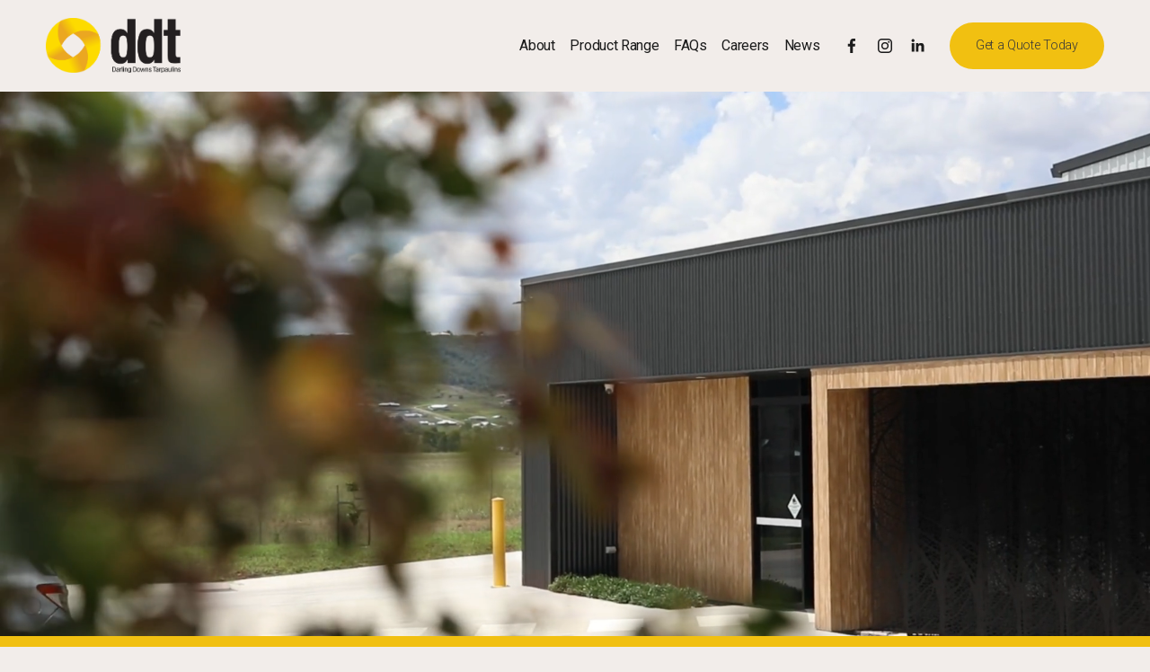

--- FILE ---
content_type: text/css; charset=utf-8
request_url: https://cdn.jsdelivr.net/gh/sewebdesign/rotating-text@1/rotating-text.min.css
body_size: 392
content:
/**
 * Minified by jsDelivr using clean-css v5.3.3.
 * Original file: /gh/sewebdesign/rotating-text@1.0.4/rotating-text.css
 *
 * Do NOT use SRI with dynamically generated files! More information: https://www.jsdelivr.com/using-sri-with-dynamic-files
 */
.rotating-words{display:inline-block;position:relative}.rotating-words>span{display:none;opacity:0}body.sqs-edit-mode-active .rotating-words>span:first-child{display:inline-block;opacity:1;transform:none}.rotating-words>span.active.transition{opacity:1;animation:rotateFadeOut var(--fade-duration) forwards}.rotating-words>span.active{display:inline-block;animation:rotateFadeIn var(--fade-duration) forwards}@keyframes rotateFadeIn{to{opacity:1}}@keyframes rotateFadeOut{to{opacity:0}}.sqs-block-content .rotating-words.slide{display:inline-grid;grid-template-columns:auto;grid-template-rows:1fr;justify-items:start;overflow:hidden}.sqs-block-content center .rotating-words.slide[style*=block]{justify-items:center}.sqs-block-content .rotating-words.slide[style*=block]{display:grid!important}.sqs-block-content .rotating-words.slide>span{grid-column-start:1;grid-row-start:1;display:block;opacity:0;transform:translateY(100%);animation:slide-out-bounce var(--fade-duration) forwards}.sqs-block-content .rotating-words.slide>span.active{animation:slide-in-bounce var(--fade-duration) forwards;opacity:1}.rotating-words[data-loop-stop=true]>span:last-child.transition{opacity:1!important}@keyframes slide-in-bounce{0%{opacity:0;transform:translateY(-100%)}60%{opacity:1;transform:translateY(var(--bounce-in))}100%{opacity:1;transform:translateY(0)}}@keyframes slide-out-bounce{0%{opacity:1;transform:translateY(0)}60%{opacity:0;transform:translateY(var(--bounce-out))}100%{opacity:0;transform:translateY(100%)}}.center-fixed{display:flex;justify-content:center;text-align:center}.center-fixed>*{text-align:center}.center-fixed .rotating-words{display:inline-grid;grid-template-columns:1fr;grid-template-rows:1fr;width:max-content;text-align:left}.center-fixed .rotating-words>span{grid-column-start:1;grid-row-start:1;display:block}
/*# sourceMappingURL=/sm/cb2ef76c78f00cd9afe21d4fd6d7b46eaed841c45a83fe722a599a107743d69c.map */

--- FILE ---
content_type: application/javascript; charset=utf-8
request_url: https://cdn.jsdelivr.net/gh/sewebdesign/rotating-text@1/rotating-text.min.js
body_size: -119
content:
/**
 * Minified by jsDelivr using Terser v5.37.0.
 * Original file: /gh/sewebdesign/rotating-text@1.0.4/rotating-text.js
 *
 * Do NOT use SRI with dynamically generated files! More information: https://www.jsdelivr.com/using-sri-with-dynamic-files
 */
function initRotatingText(){document.querySelectorAll(".rotating-words").forEach((function(t){const e=1e3*t.getAttribute("data-interval"),s=1e3*t.getAttribute("data-fade-speed");t.style.setProperty("--fade-duration",s/1e3+"s");const a=t.getAttribute("data-bounce")||20;t.style.setProperty("--bounce-in",a+"%"),t.style.setProperty("--bounce-out",parseInt(a)+100+"%");const n=t.querySelectorAll(".rotating-words > span");n[0].classList.add("active"),setTimeout((()=>{n[0].classList.add("transition")}),e-s);let o=0;const i="true"===t.getAttribute("data-loop-stop"),r=n.length;const c=setInterval((function(){n[o].classList.remove("active","transition"),o=(o+1)%r,n[o].classList.add("active"),s>0&&setTimeout((()=>{n[o].classList.add("transition")}),e-s),i&&o===r-1&&clearInterval(c)}),e)}))}initRotatingText();
//# sourceMappingURL=/sm/98ec0eea2845a18d6c987050c928c17e958c235bf5c0d5515093f62dcfc014f8.map